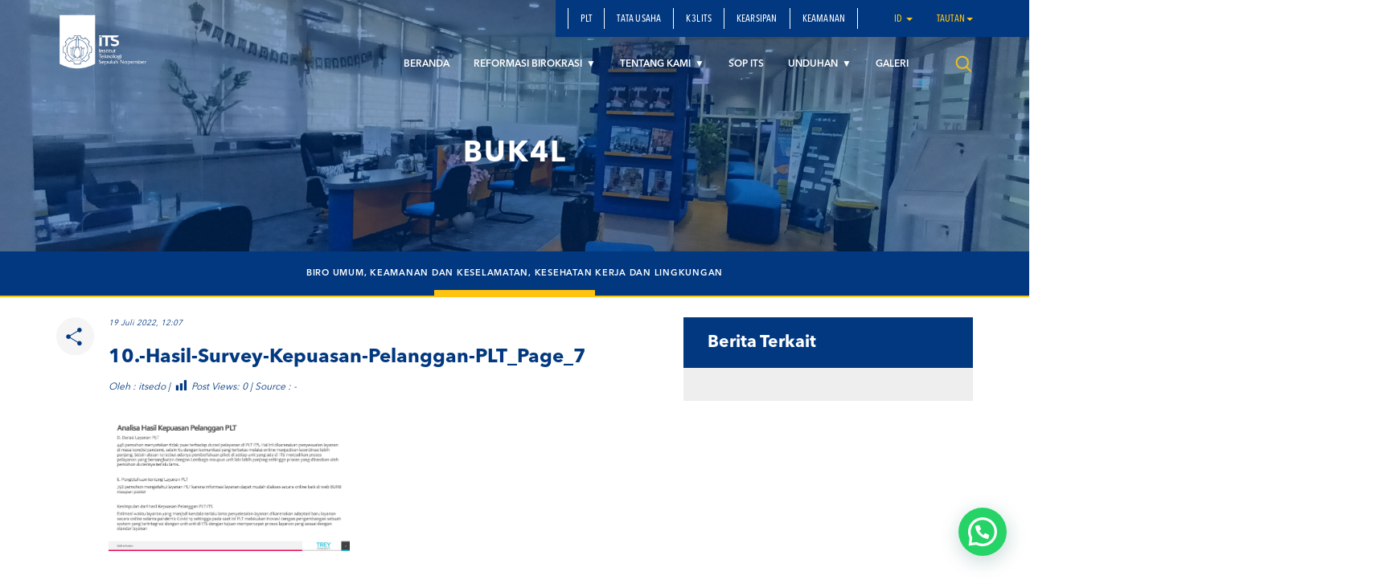

--- FILE ---
content_type: text/html; charset=UTF-8
request_url: https://www.its.ac.id/burb/id/2020/11/03/kepuasan-pelanggan/10-hasil-survey-kepuasan-pelanggan-plt_page_7/
body_size: 14937
content:
<!DOCTYPE html>
<html lang="en">
<head>
    <meta charset="utf-8">
    <meta http-equiv="X-UA-Compatible" content="IE=edge">
    <meta name="viewport" content="width=device-width, initial-scale=1">
    <title>10.-Hasil-Survey-Kepuasan-Pelanggan-PLT_Page_7 - Biro Umum Keamanan dan Kesehatan, Keselamatan kerja dan Lingkungan</title>
    <meta property="og:image" content="https://www.its.ac.id/burb/wp-content/uploads/sites/106/2022/07/10.-Hasil-Survey-Kepuasan-Pelanggan-PLT_Page_7.jpg" />
    <meta name="format-detection" content="telephone=no" />
    <link rel="shortcut icon" href="https://www.its.ac.id/burb/wp-content/themes/UnitITS/assets/img/favicon.png">
            <meta name='robots' content='index, follow, max-image-preview:large, max-snippet:-1, max-video-preview:-1' />
	<style>img:is([sizes="auto" i], [sizes^="auto," i]) { contain-intrinsic-size: 3000px 1500px }</style>
	    <script>
    window.chatbotConfig = {
        nonce: '542a47040c',
        ajaxUrl: 'https://www.its.ac.id/burb/wp-admin/admin-ajax.php'
    };
    // console.log('Nonce loaded early:', window.chatbotConfig.nonce);
    </script>
    
	<!-- This site is optimized with the Yoast SEO Premium plugin v26.2 (Yoast SEO v26.2) - https://yoast.com/wordpress/plugins/seo/ -->
	<link rel="canonical" href="https://www.its.ac.id/burb/wp-content/uploads/sites/106/2022/07/10.-Hasil-Survey-Kepuasan-Pelanggan-PLT_Page_7.jpg" />
	<meta property="og:locale" content="id_ID" />
	<meta property="og:type" content="article" />
	<meta property="og:title" content="10.-Hasil-Survey-Kepuasan-Pelanggan-PLT_Page_7 - Biro Umum Keamanan dan Kesehatan, Keselamatan kerja dan Lingkungan" />
	<meta property="og:url" content="https://www.its.ac.id/burb/wp-content/uploads/sites/106/2022/07/10.-Hasil-Survey-Kepuasan-Pelanggan-PLT_Page_7.jpg" />
	<meta property="og:site_name" content="Biro Umum Keamanan dan Kesehatan, Keselamatan kerja dan Lingkungan" />
	<meta property="og:image" content="https://www.its.ac.id/burb/id/2020/11/03/kepuasan-pelanggan/10-hasil-survey-kepuasan-pelanggan-plt_page_7" />
	<meta property="og:image:width" content="2667" />
	<meta property="og:image:height" content="1500" />
	<meta property="og:image:type" content="image/jpeg" />
	<meta name="twitter:card" content="summary_large_image" />
	<script type="application/ld+json" class="yoast-schema-graph">{"@context":"https://schema.org","@graph":[{"@type":"WebPage","@id":"https://www.its.ac.id/burb/wp-content/uploads/sites/106/2022/07/10.-Hasil-Survey-Kepuasan-Pelanggan-PLT_Page_7.jpg","url":"https://www.its.ac.id/burb/wp-content/uploads/sites/106/2022/07/10.-Hasil-Survey-Kepuasan-Pelanggan-PLT_Page_7.jpg","name":"10.-Hasil-Survey-Kepuasan-Pelanggan-PLT_Page_7 - Biro Umum Keamanan dan Kesehatan, Keselamatan kerja dan Lingkungan","isPartOf":{"@id":"https://www.its.ac.id/burb/id/beranda/#website"},"primaryImageOfPage":{"@id":"https://www.its.ac.id/burb/wp-content/uploads/sites/106/2022/07/10.-Hasil-Survey-Kepuasan-Pelanggan-PLT_Page_7.jpg#primaryimage"},"image":{"@id":"https://www.its.ac.id/burb/wp-content/uploads/sites/106/2022/07/10.-Hasil-Survey-Kepuasan-Pelanggan-PLT_Page_7.jpg#primaryimage"},"thumbnailUrl":"https://www.its.ac.id/burb/wp-content/uploads/sites/106/2022/07/10.-Hasil-Survey-Kepuasan-Pelanggan-PLT_Page_7.jpg","datePublished":"2022-07-19T05:50:29+00:00","breadcrumb":{"@id":"https://www.its.ac.id/burb/wp-content/uploads/sites/106/2022/07/10.-Hasil-Survey-Kepuasan-Pelanggan-PLT_Page_7.jpg#breadcrumb"},"inLanguage":"id","potentialAction":[{"@type":"ReadAction","target":["https://www.its.ac.id/burb/wp-content/uploads/sites/106/2022/07/10.-Hasil-Survey-Kepuasan-Pelanggan-PLT_Page_7.jpg"]}]},{"@type":"ImageObject","inLanguage":"id","@id":"https://www.its.ac.id/burb/wp-content/uploads/sites/106/2022/07/10.-Hasil-Survey-Kepuasan-Pelanggan-PLT_Page_7.jpg#primaryimage","url":"https://www.its.ac.id/burb/wp-content/uploads/sites/106/2022/07/10.-Hasil-Survey-Kepuasan-Pelanggan-PLT_Page_7.jpg","contentUrl":"https://www.its.ac.id/burb/wp-content/uploads/sites/106/2022/07/10.-Hasil-Survey-Kepuasan-Pelanggan-PLT_Page_7.jpg"},{"@type":"BreadcrumbList","@id":"https://www.its.ac.id/burb/wp-content/uploads/sites/106/2022/07/10.-Hasil-Survey-Kepuasan-Pelanggan-PLT_Page_7.jpg#breadcrumb","itemListElement":[{"@type":"ListItem","position":1,"name":"Home","item":"https://www.its.ac.id/burb/id/beranda/"},{"@type":"ListItem","position":2,"name":"KEPUASAN PELANGGAN","item":"https://www.its.ac.id/burb/id/2020/11/03/kepuasan-pelanggan/"},{"@type":"ListItem","position":3,"name":"10.-Hasil-Survey-Kepuasan-Pelanggan-PLT_Page_7"}]},{"@type":"WebSite","@id":"https://www.its.ac.id/burb/id/beranda/#website","url":"https://www.its.ac.id/burb/id/beranda/","name":"Biro Umum dan Reformasi Birokrasi","description":"Mendukung Gerakan Zona Integritas Bebas dari Korupsi","publisher":{"@id":"https://www.its.ac.id/burb/id/beranda/#organization"},"alternateName":"BUREAU OF GENERAL AFFAIRS AND BUREAUCRATIC REFORM","potentialAction":[{"@type":"SearchAction","target":{"@type":"EntryPoint","urlTemplate":"https://www.its.ac.id/burb/id/beranda/?s={search_term_string}"},"query-input":{"@type":"PropertyValueSpecification","valueRequired":true,"valueName":"search_term_string"}}],"inLanguage":"id"},{"@type":"Organization","@id":"https://www.its.ac.id/burb/id/beranda/#organization","name":"Biro Umum dan Reformasi Birokrasi","alternateName":"BUREAU OF GENERAL AFFAIRS AND BUREAUCRATIC REFORM","url":"https://www.its.ac.id/burb/id/beranda/","logo":{"@type":"ImageObject","inLanguage":"id","@id":"https://www.its.ac.id/burb/id/beranda/#/schema/logo/image/","url":"https://www.its.ac.id/burb/wp-content/uploads/sites/106/2024/11/lambang-its-color-std.png","contentUrl":"https://www.its.ac.id/burb/wp-content/uploads/sites/106/2024/11/lambang-its-color-std.png","width":1313,"height":1313,"caption":"Biro Umum dan Reformasi Birokrasi"},"image":{"@id":"https://www.its.ac.id/burb/id/beranda/#/schema/logo/image/"},"sameAs":["https://www.instagram.com/arsipits/"],"description":"Biro Umum dan Reformasi Birokrasi (BURB) ITS : Pendorong Efisiensi dan Kualitas Layanan Biro Umum dan Reformasi Birokrasi (BURB) ITS adalah unit kerja di lingkungan Institut Teknologi Sepuluh Nopember (ITS) yang memiliki peran krusial dalam mewujudkan tata kelola yang baik dan efisien. BURB bertanggung jawab atas berbagai aspek penting, mulai dari pengelolaan administrasi hingga peningkatan kualitas pelayanan publik dan pengelolaan arsip yang terpusat.","email":"burb@its.ac.id","telephone":"(031) 5994251 (FAX)","legalName":"Biro Umum dan Reformasi Birokrasi","foundingDate":"1957-11-10","numberOfEmployees":{"@type":"QuantitativeValue","minValue":"1001","maxValue":"5000"}}]}</script>
	<!-- / Yoast SEO Premium plugin. -->


<link rel="alternate" type="application/rss+xml" title="Biro Umum Keamanan dan Kesehatan, Keselamatan kerja dan Lingkungan &raquo; Feed" href="https://www.its.ac.id/burb/id/feed/" />
<link rel="alternate" type="application/rss+xml" title="Biro Umum Keamanan dan Kesehatan, Keselamatan kerja dan Lingkungan &raquo; Umpan Komentar" href="https://www.its.ac.id/burb/id/comments/feed/" />
<link rel="alternate" type="application/rss+xml" title="Biro Umum Keamanan dan Kesehatan, Keselamatan kerja dan Lingkungan &raquo; 10.-Hasil-Survey-Kepuasan-Pelanggan-PLT_Page_7 Umpan Komentar" href="https://www.its.ac.id/burb/id/2020/11/03/kepuasan-pelanggan/10-hasil-survey-kepuasan-pelanggan-plt_page_7/feed/" />
<link rel='stylesheet' id='dashicons-css' href='https://www.its.ac.id/burb/wp-includes/css/dashicons.min.css?ver=6.7.2' type='text/css' media='all' />
<link rel='stylesheet' id='post-views-counter-frontend-css' href='https://www.its.ac.id/burb/wp-content/plugins/post-views-counter/css/frontend.min.css?ver=1.5.6' type='text/css' media='all' />
<link rel='stylesheet' id='chatbot-bundle-css' href='https://www.its.ac.id/burb/wp-content/plugins/its-chatbot/assets/index-CJxHy5un.css?ver=1.0.0' type='text/css' media='all' />
<link rel='stylesheet' id='wp-block-library-css' href='https://www.its.ac.id/burb/wp-includes/css/dist/block-library/style.min.css?ver=6.7.2' type='text/css' media='all' />
<style id='pdfemb-pdf-embedder-viewer-style-inline-css' type='text/css'>
.wp-block-pdfemb-pdf-embedder-viewer{max-width:none}

</style>
<style id='joinchat-button-style-inline-css' type='text/css'>
.wp-block-joinchat-button{border:none!important;text-align:center}.wp-block-joinchat-button figure{display:table;margin:0 auto;padding:0}.wp-block-joinchat-button figcaption{font:normal normal 400 .6em/2em var(--wp--preset--font-family--system-font,sans-serif);margin:0;padding:0}.wp-block-joinchat-button .joinchat-button__qr{background-color:#fff;border:6px solid #25d366;border-radius:30px;box-sizing:content-box;display:block;height:200px;margin:auto;overflow:hidden;padding:10px;width:200px}.wp-block-joinchat-button .joinchat-button__qr canvas,.wp-block-joinchat-button .joinchat-button__qr img{display:block;margin:auto}.wp-block-joinchat-button .joinchat-button__link{align-items:center;background-color:#25d366;border:6px solid #25d366;border-radius:30px;display:inline-flex;flex-flow:row nowrap;justify-content:center;line-height:1.25em;margin:0 auto;text-decoration:none}.wp-block-joinchat-button .joinchat-button__link:before{background:transparent var(--joinchat-ico) no-repeat center;background-size:100%;content:"";display:block;height:1.5em;margin:-.75em .75em -.75em 0;width:1.5em}.wp-block-joinchat-button figure+.joinchat-button__link{margin-top:10px}@media (orientation:landscape)and (min-height:481px),(orientation:portrait)and (min-width:481px){.wp-block-joinchat-button.joinchat-button--qr-only figure+.joinchat-button__link{display:none}}@media (max-width:480px),(orientation:landscape)and (max-height:480px){.wp-block-joinchat-button figure{display:none}}

</style>
<style id='classic-theme-styles-inline-css' type='text/css'>
/*! This file is auto-generated */
.wp-block-button__link{color:#fff;background-color:#32373c;border-radius:9999px;box-shadow:none;text-decoration:none;padding:calc(.667em + 2px) calc(1.333em + 2px);font-size:1.125em}.wp-block-file__button{background:#32373c;color:#fff;text-decoration:none}
</style>
<style id='global-styles-inline-css' type='text/css'>
:root{--wp--preset--aspect-ratio--square: 1;--wp--preset--aspect-ratio--4-3: 4/3;--wp--preset--aspect-ratio--3-4: 3/4;--wp--preset--aspect-ratio--3-2: 3/2;--wp--preset--aspect-ratio--2-3: 2/3;--wp--preset--aspect-ratio--16-9: 16/9;--wp--preset--aspect-ratio--9-16: 9/16;--wp--preset--color--black: #000000;--wp--preset--color--cyan-bluish-gray: #abb8c3;--wp--preset--color--white: #ffffff;--wp--preset--color--pale-pink: #f78da7;--wp--preset--color--vivid-red: #cf2e2e;--wp--preset--color--luminous-vivid-orange: #ff6900;--wp--preset--color--luminous-vivid-amber: #fcb900;--wp--preset--color--light-green-cyan: #7bdcb5;--wp--preset--color--vivid-green-cyan: #00d084;--wp--preset--color--pale-cyan-blue: #8ed1fc;--wp--preset--color--vivid-cyan-blue: #0693e3;--wp--preset--color--vivid-purple: #9b51e0;--wp--preset--gradient--vivid-cyan-blue-to-vivid-purple: linear-gradient(135deg,rgba(6,147,227,1) 0%,rgb(155,81,224) 100%);--wp--preset--gradient--light-green-cyan-to-vivid-green-cyan: linear-gradient(135deg,rgb(122,220,180) 0%,rgb(0,208,130) 100%);--wp--preset--gradient--luminous-vivid-amber-to-luminous-vivid-orange: linear-gradient(135deg,rgba(252,185,0,1) 0%,rgba(255,105,0,1) 100%);--wp--preset--gradient--luminous-vivid-orange-to-vivid-red: linear-gradient(135deg,rgba(255,105,0,1) 0%,rgb(207,46,46) 100%);--wp--preset--gradient--very-light-gray-to-cyan-bluish-gray: linear-gradient(135deg,rgb(238,238,238) 0%,rgb(169,184,195) 100%);--wp--preset--gradient--cool-to-warm-spectrum: linear-gradient(135deg,rgb(74,234,220) 0%,rgb(151,120,209) 20%,rgb(207,42,186) 40%,rgb(238,44,130) 60%,rgb(251,105,98) 80%,rgb(254,248,76) 100%);--wp--preset--gradient--blush-light-purple: linear-gradient(135deg,rgb(255,206,236) 0%,rgb(152,150,240) 100%);--wp--preset--gradient--blush-bordeaux: linear-gradient(135deg,rgb(254,205,165) 0%,rgb(254,45,45) 50%,rgb(107,0,62) 100%);--wp--preset--gradient--luminous-dusk: linear-gradient(135deg,rgb(255,203,112) 0%,rgb(199,81,192) 50%,rgb(65,88,208) 100%);--wp--preset--gradient--pale-ocean: linear-gradient(135deg,rgb(255,245,203) 0%,rgb(182,227,212) 50%,rgb(51,167,181) 100%);--wp--preset--gradient--electric-grass: linear-gradient(135deg,rgb(202,248,128) 0%,rgb(113,206,126) 100%);--wp--preset--gradient--midnight: linear-gradient(135deg,rgb(2,3,129) 0%,rgb(40,116,252) 100%);--wp--preset--font-size--small: 13px;--wp--preset--font-size--medium: 20px;--wp--preset--font-size--large: 36px;--wp--preset--font-size--x-large: 42px;--wp--preset--spacing--20: 0.44rem;--wp--preset--spacing--30: 0.67rem;--wp--preset--spacing--40: 1rem;--wp--preset--spacing--50: 1.5rem;--wp--preset--spacing--60: 2.25rem;--wp--preset--spacing--70: 3.38rem;--wp--preset--spacing--80: 5.06rem;--wp--preset--shadow--natural: 6px 6px 9px rgba(0, 0, 0, 0.2);--wp--preset--shadow--deep: 12px 12px 50px rgba(0, 0, 0, 0.4);--wp--preset--shadow--sharp: 6px 6px 0px rgba(0, 0, 0, 0.2);--wp--preset--shadow--outlined: 6px 6px 0px -3px rgba(255, 255, 255, 1), 6px 6px rgba(0, 0, 0, 1);--wp--preset--shadow--crisp: 6px 6px 0px rgba(0, 0, 0, 1);}:where(.is-layout-flex){gap: 0.5em;}:where(.is-layout-grid){gap: 0.5em;}body .is-layout-flex{display: flex;}.is-layout-flex{flex-wrap: wrap;align-items: center;}.is-layout-flex > :is(*, div){margin: 0;}body .is-layout-grid{display: grid;}.is-layout-grid > :is(*, div){margin: 0;}:where(.wp-block-columns.is-layout-flex){gap: 2em;}:where(.wp-block-columns.is-layout-grid){gap: 2em;}:where(.wp-block-post-template.is-layout-flex){gap: 1.25em;}:where(.wp-block-post-template.is-layout-grid){gap: 1.25em;}.has-black-color{color: var(--wp--preset--color--black) !important;}.has-cyan-bluish-gray-color{color: var(--wp--preset--color--cyan-bluish-gray) !important;}.has-white-color{color: var(--wp--preset--color--white) !important;}.has-pale-pink-color{color: var(--wp--preset--color--pale-pink) !important;}.has-vivid-red-color{color: var(--wp--preset--color--vivid-red) !important;}.has-luminous-vivid-orange-color{color: var(--wp--preset--color--luminous-vivid-orange) !important;}.has-luminous-vivid-amber-color{color: var(--wp--preset--color--luminous-vivid-amber) !important;}.has-light-green-cyan-color{color: var(--wp--preset--color--light-green-cyan) !important;}.has-vivid-green-cyan-color{color: var(--wp--preset--color--vivid-green-cyan) !important;}.has-pale-cyan-blue-color{color: var(--wp--preset--color--pale-cyan-blue) !important;}.has-vivid-cyan-blue-color{color: var(--wp--preset--color--vivid-cyan-blue) !important;}.has-vivid-purple-color{color: var(--wp--preset--color--vivid-purple) !important;}.has-black-background-color{background-color: var(--wp--preset--color--black) !important;}.has-cyan-bluish-gray-background-color{background-color: var(--wp--preset--color--cyan-bluish-gray) !important;}.has-white-background-color{background-color: var(--wp--preset--color--white) !important;}.has-pale-pink-background-color{background-color: var(--wp--preset--color--pale-pink) !important;}.has-vivid-red-background-color{background-color: var(--wp--preset--color--vivid-red) !important;}.has-luminous-vivid-orange-background-color{background-color: var(--wp--preset--color--luminous-vivid-orange) !important;}.has-luminous-vivid-amber-background-color{background-color: var(--wp--preset--color--luminous-vivid-amber) !important;}.has-light-green-cyan-background-color{background-color: var(--wp--preset--color--light-green-cyan) !important;}.has-vivid-green-cyan-background-color{background-color: var(--wp--preset--color--vivid-green-cyan) !important;}.has-pale-cyan-blue-background-color{background-color: var(--wp--preset--color--pale-cyan-blue) !important;}.has-vivid-cyan-blue-background-color{background-color: var(--wp--preset--color--vivid-cyan-blue) !important;}.has-vivid-purple-background-color{background-color: var(--wp--preset--color--vivid-purple) !important;}.has-black-border-color{border-color: var(--wp--preset--color--black) !important;}.has-cyan-bluish-gray-border-color{border-color: var(--wp--preset--color--cyan-bluish-gray) !important;}.has-white-border-color{border-color: var(--wp--preset--color--white) !important;}.has-pale-pink-border-color{border-color: var(--wp--preset--color--pale-pink) !important;}.has-vivid-red-border-color{border-color: var(--wp--preset--color--vivid-red) !important;}.has-luminous-vivid-orange-border-color{border-color: var(--wp--preset--color--luminous-vivid-orange) !important;}.has-luminous-vivid-amber-border-color{border-color: var(--wp--preset--color--luminous-vivid-amber) !important;}.has-light-green-cyan-border-color{border-color: var(--wp--preset--color--light-green-cyan) !important;}.has-vivid-green-cyan-border-color{border-color: var(--wp--preset--color--vivid-green-cyan) !important;}.has-pale-cyan-blue-border-color{border-color: var(--wp--preset--color--pale-cyan-blue) !important;}.has-vivid-cyan-blue-border-color{border-color: var(--wp--preset--color--vivid-cyan-blue) !important;}.has-vivid-purple-border-color{border-color: var(--wp--preset--color--vivid-purple) !important;}.has-vivid-cyan-blue-to-vivid-purple-gradient-background{background: var(--wp--preset--gradient--vivid-cyan-blue-to-vivid-purple) !important;}.has-light-green-cyan-to-vivid-green-cyan-gradient-background{background: var(--wp--preset--gradient--light-green-cyan-to-vivid-green-cyan) !important;}.has-luminous-vivid-amber-to-luminous-vivid-orange-gradient-background{background: var(--wp--preset--gradient--luminous-vivid-amber-to-luminous-vivid-orange) !important;}.has-luminous-vivid-orange-to-vivid-red-gradient-background{background: var(--wp--preset--gradient--luminous-vivid-orange-to-vivid-red) !important;}.has-very-light-gray-to-cyan-bluish-gray-gradient-background{background: var(--wp--preset--gradient--very-light-gray-to-cyan-bluish-gray) !important;}.has-cool-to-warm-spectrum-gradient-background{background: var(--wp--preset--gradient--cool-to-warm-spectrum) !important;}.has-blush-light-purple-gradient-background{background: var(--wp--preset--gradient--blush-light-purple) !important;}.has-blush-bordeaux-gradient-background{background: var(--wp--preset--gradient--blush-bordeaux) !important;}.has-luminous-dusk-gradient-background{background: var(--wp--preset--gradient--luminous-dusk) !important;}.has-pale-ocean-gradient-background{background: var(--wp--preset--gradient--pale-ocean) !important;}.has-electric-grass-gradient-background{background: var(--wp--preset--gradient--electric-grass) !important;}.has-midnight-gradient-background{background: var(--wp--preset--gradient--midnight) !important;}.has-small-font-size{font-size: var(--wp--preset--font-size--small) !important;}.has-medium-font-size{font-size: var(--wp--preset--font-size--medium) !important;}.has-large-font-size{font-size: var(--wp--preset--font-size--large) !important;}.has-x-large-font-size{font-size: var(--wp--preset--font-size--x-large) !important;}
:where(.wp-block-post-template.is-layout-flex){gap: 1.25em;}:where(.wp-block-post-template.is-layout-grid){gap: 1.25em;}
:where(.wp-block-columns.is-layout-flex){gap: 2em;}:where(.wp-block-columns.is-layout-grid){gap: 2em;}
:root :where(.wp-block-pullquote){font-size: 1.5em;line-height: 1.6;}
</style>
<link rel='stylesheet' id='contact-form-7-css' href='https://www.its.ac.id/burb/wp-content/plugins/contact-form-7/includes/css/styles.css?ver=6.1.2' type='text/css' media='all' />
<link rel='stylesheet' id='bootstrap-css' href='https://www.its.ac.id/burb/wp-content/themes/UnitITS/assets/css/bootstrap.min.css?ver=all' type='text/css' media='all' />
<link rel='stylesheet' id='owl-carousel-css' href='https://www.its.ac.id/burb/wp-content/themes/UnitITS/assets/css/owl.carousel.css?ver=1.0.0' type='text/css' media='all' />
<link rel='stylesheet' id='owl-theme-css' href='https://www.its.ac.id/burb/wp-content/themes/UnitITS/assets/css/owl.theme.css?ver=1.0.0' type='text/css' media='all' />
<link rel='stylesheet' id='global-style-css' href='https://www.its.ac.id/burb/wp-content/themes/UnitITS/assets/css/style-global.css?ver=1.0.0' type='text/css' media='all' />
<link rel='stylesheet' id='vc-custom-style-css' href='https://www.its.ac.id/burb/wp-content/themes/UnitITS/assets/css/vc-custom-components.css?ver=1.0.0' type='text/css' media='all' />
<link rel='stylesheet' id='news-style-css' href='https://www.its.ac.id/burb/wp-content/themes/UnitITS/assets/css/news.css?ver=1.0.0' type='text/css' media='all' />
<link rel='stylesheet' id='font-awesome-css' href='https://www.its.ac.id/burb/wp-content/plugins/js_composer/assets/lib/bower/font-awesome/css/font-awesome.min.css?ver=5.1.1' type='text/css' media='all' />
<link rel='stylesheet' id='fancybox-css' href='https://www.its.ac.id/burb/wp-content/themes/UnitITS/assets/css/jquery.fancybox.min.css?ver=3.1.20' type='text/css' media='all' />
<link rel='stylesheet' id='animate-css' href='https://www.its.ac.id/burb/wp-content/themes/UnitITS/assets/css/animate.min.css?ver=3.5.1' type='text/css' media='all' />
<link rel='stylesheet' id='its-css' href='https://www.its.ac.id/burb/wp-content/themes/UnitITS/assets/css/its.css?ver=1.0.0' type='text/css' media='all' />
<link rel='stylesheet' id='its-spacing-css' href='https://www.its.ac.id/burb/wp-content/themes/UnitITS/assets/css/its-spacing.css?ver=1.0.0' type='text/css' media='all' />
<link rel='stylesheet' id='its-text-css' href='https://www.its.ac.id/burb/wp-content/themes/UnitITS/assets/css/its-text.css?ver=1.0.0' type='text/css' media='all' />
<link rel='stylesheet' id='wp-pagenavi-css' href='https://www.its.ac.id/burb/wp-content/plugins/wp-pagenavi/pagenavi-css.css?ver=2.70' type='text/css' media='all' />
<link rel='stylesheet' id='joinchat-css' href='https://www.its.ac.id/burb/wp-content/plugins/creame-whatsapp-me/public/css/joinchat.min.css?ver=5.2.3' type='text/css' media='all' />
<link rel='stylesheet' id='tablepress-default-css' href='https://www.its.ac.id/burb/wp-content/plugins/tablepress/css/build/default.css?ver=3.1' type='text/css' media='all' />
<link rel='stylesheet' id='ms_global_search_css_style-css' href='https://www.its.ac.id/burb/wp-content/plugins/multisite-global-search/style.css?ver=6.7.2' type='text/css' media='all' />
<script type="text/javascript" src="https://www.its.ac.id/burb/wp-includes/js/jquery/jquery.min.js?ver=3.7.1" id="jquery-core-js"></script>
<script type="text/javascript" src="https://www.its.ac.id/burb/wp-includes/js/jquery/jquery-migrate.min.js?ver=3.4.1" id="jquery-migrate-js"></script>
<link rel="https://api.w.org/" href="https://www.its.ac.id/burb/wp-json/" /><link rel="alternate" title="JSON" type="application/json" href="https://www.its.ac.id/burb/wp-json/wp/v2/media/6623" /><link rel="EditURI" type="application/rsd+xml" title="RSD" href="https://www.its.ac.id/burb/xmlrpc.php?rsd" />
<link rel='shortlink' href='https://www.its.ac.id/burb/?p=6623' />
<link rel="alternate" title="oEmbed (JSON)" type="application/json+oembed" href="https://www.its.ac.id/burb/wp-json/oembed/1.0/embed?url=https%3A%2F%2Fwww.its.ac.id%2Fburb%2Fid%2F2020%2F11%2F03%2Fkepuasan-pelanggan%2F10-hasil-survey-kepuasan-pelanggan-plt_page_7%2F" />
<link rel="alternate" title="oEmbed (XML)" type="text/xml+oembed" href="https://www.its.ac.id/burb/wp-json/oembed/1.0/embed?url=https%3A%2F%2Fwww.its.ac.id%2Fburb%2Fid%2F2020%2F11%2F03%2Fkepuasan-pelanggan%2F10-hasil-survey-kepuasan-pelanggan-plt_page_7%2F&#038;format=xml" />
<!-- HFCM by 99 Robots - Snippet # 1: Google Analytic -->
<!-- Google tag (gtag.js) -->
<script async src="https://www.googletagmanager.com/gtag/js?id=G-Q5WE5GKL6N"></script>
<script>
  window.dataLayer = window.dataLayer || [];
  function gtag(){dataLayer.push(arguments);}
  gtag('js', new Date());

  gtag('config', 'G-Q5WE5GKL6N');
</script>
<!-- /end HFCM by 99 Robots -->
<meta http-equiv="X-Content-Type-Options" content="nosniff">
<!-- Analytics by WP Statistics - https://wp-statistics.com -->
<meta name="generator" content="Powered by Visual Composer - drag and drop page builder for WordPress."/>
<!--[if lte IE 9]><link rel="stylesheet" type="text/css" href="https://www.its.ac.id/burb/wp-content/plugins/js_composer/assets/css/vc_lte_ie9.min.css" media="screen"><![endif]--><noscript><style>.lazyload[data-src]{display:none !important;}</style></noscript><style>.lazyload{background-image:none !important;}.lazyload:before{background-image:none !important;}</style><noscript><style> .wpb_animate_when_almost_visible { opacity: 1; }</style></noscript>    </head>
<body class="attachment attachment-template-default single single-attachment postid-6623 attachmentid-6623 attachment-jpeg wpb-js-composer js-comp-ver-5.1.1 vc_responsive">
<div class="section-menu">
    <nav class="navbar navbar-default">
        <div class="container container-header">
            <div class="navbar-header">
                <button type="button" class="navbar-toggle collapsed" data-toggle="collapse" data-target="#bs-example-navbar-collapse-1" aria-expanded="false">
                    <span class="sr-only">Toggle navigation</span>
                    <span class="icon-bar"></span>
                    <span class="icon-bar"></span>
                    <span class="icon-bar"></span>
                </button>
                <a class="navbar-brand" href="https://www.its.ac.id/burb/">
                    <img src="[data-uri]" class="logo lazyload" data-src="https://www.its.ac.id/burb/wp-content/themes/UnitITS/assets/img/logo.png" decoding="async" data-eio-rwidth="1400" data-eio-rheight="902"><noscript><img src="https://www.its.ac.id/burb/wp-content/themes/UnitITS/assets/img/logo.png" class="logo" data-eio="l"></noscript>
                </a>
            </div>

            <div class="collapse navbar-collapse" id="bs-example-navbar-collapse-1">
                <div class="clearfix">
                    <ul id="menu-secondary-main-menu-id" class="nav navbar-nav secondary-top-menu"><li id="menu-item-4374" class="menu-item menu-item-type-post_type menu-item-object-page menu-item-4374"><a href="https://www.its.ac.id/burb/id/layanan-plt/">PLT</a></li>
<li id="menu-item-4563" class="menu-item menu-item-type-post_type menu-item-object-page menu-item-4563"><a href="https://www.its.ac.id/burb/id/layanan-tata-usaha/">TATA USAHA</a></li>
<li id="menu-item-4497" class="menu-item menu-item-type-post_type menu-item-object-page menu-item-4497"><a href="https://www.its.ac.id/burb/id/layanan-k3l/">K3L ITS</a></li>
<li id="menu-item-4423" class="menu-item menu-item-type-post_type menu-item-object-page menu-item-4423"><a href="https://www.its.ac.id/burb/id/layanan-kearsipan/">KEARSIPAN</a></li>
<li id="menu-item-8236" class="menu-item menu-item-type-post_type menu-item-object-page menu-item-8236"><a href="https://www.its.ac.id/burb/id/layanan-keamanan/">KEAMANAN</a></li>
<li class="dropdown dropdown-language-main ">
                        <a href="#" class="dropdown-toggle" data-toggle="dropdown" role="button" aria-haspopup="true" aria-expanded="false">id <span class="caret"></span></a>
                        <ul class="dropdown-menu dropdown-language">
                            <li><a href="javascript:;">Bahasa Indonesia</a></li>
                        </ul>
                    </li>
                    <li class="dropdown dropdown-language-main tautan ">
                        <a href="#" class="dropdown-toggle" data-toggle="dropdown" role="button" aria-haspopup="true" aria-expanded="false">Tautan<span class="caret"></span></a>
                        <ul class="dropdown-menu dropdown-language">
                            <li>
                            	<a href="https://www.its.ac.id">ITS Portal</a>
							</li>
                            <li>
                            	<a href="https://my.its.ac.id" style="text-transform: none !important;">myITS</a>
							</li>
                        </ul>
                    </li></ul>                </div>
                <ul id="menu-main-menu-id" class="nav navbar-nav main-menu pull-right"><li id="menu-item-4350" class="menu-item menu-item-type-post_type menu-item-object-page menu-item-home menu-item-4350"><a title="Beranda" href="https://www.its.ac.id/burb/id/beranda/">Beranda</a></li>
<li id="menu-item-5407" class="menu-item menu-item-type-post_type menu-item-object-page menu-item-has-children menu-item-5407 dropdown mega-dropdown"><a title="Reformasi Birokrasi" href="https://www.its.ac.id/burb/id/reformasi-birokrasi/" data-toggle="dropdown" class="dropdown-toggle disabled" aria-haspopup="true">Reformasi Birokrasi </a> <div class="submenu-plus visible-xs"><i class="fa fa-plus" aria-hidden="true"></i></div>
<ul role="menu" class=" dropdown-menu mega-dropdown-menu">
								<div class="container">

									<div class="row">

										<div class="container-sub-mega-menu">

											<div class="menu-mega">
	<li id="menu-item-5408" class="menu-item menu-item-type-post_type menu-item-object-page menu-item-5408"><a title="Reformasi Birokrasi" href="https://www.its.ac.id/burb/id/reformasi-birokrasi/">Reformasi Birokrasi</a></li>
	<li id="menu-item-5399" class="menu-item menu-item-type-post_type menu-item-object-page menu-item-5399"><a title="Pembangunan Zona Integritas" href="https://www.its.ac.id/burb/id/pembangunan-zona-integritas/">Pembangunan Zona Integritas</a></li>
</ul>
</li>
<li id="menu-item-2108" class="menu-item menu-item-type-post_type menu-item-object-page menu-item-has-children menu-item-2108 dropdown mega-dropdown"><a title="Tentang Kami" href="https://www.its.ac.id/burb/id/tentang-kami/" data-toggle="dropdown" class="dropdown-toggle disabled" aria-haspopup="true">Tentang Kami </a> <div class="submenu-plus visible-xs"><i class="fa fa-plus" aria-hidden="true"></i></div>
<ul role="menu" class=" dropdown-menu mega-dropdown-menu">
								<div class="container">

									<div class="row">

										<div class="container-sub-mega-menu">

											<div class="menu-mega">
	<li id="menu-item-2111" class="menu-item menu-item-type-post_type menu-item-object-page menu-item-2111"><a title="Profil" href="https://www.its.ac.id/burb/id/tentang-kami/profil/">Profil</a></li>
	<li id="menu-item-2110" class="menu-item menu-item-type-post_type menu-item-object-page menu-item-2110"><a title="Struktur Organisasi" href="https://www.its.ac.id/burb/id/tentang-kami/struktur-organisasi/">Struktur Organisasi</a></li>
	<li id="menu-item-4524" class="menu-item menu-item-type-post_type menu-item-object-page menu-item-4524"><a title="Data Pegawai" href="https://www.its.ac.id/burb/id/data-pegawai/">Data Pegawai</a></li>
	<li id="menu-item-2109" class="menu-item menu-item-type-post_type menu-item-object-page menu-item-2109"><a title="Kontak Kami" href="https://www.its.ac.id/burb/id/tentang-kami/kontak-kami/">Kontak Kami</a></li>
</ul>
</li>
<li id="menu-item-4875" class="menu-item menu-item-type-post_type menu-item-object-page menu-item-4875"><a title="SOP ITS" href="https://www.its.ac.id/burb/id/sop-its/">SOP ITS</a></li>
<li id="menu-item-2075" class="menu-item menu-item-type-post_type menu-item-object-page menu-item-has-children menu-item-2075 dropdown mega-dropdown"><a title="Unduhan" href="https://www.its.ac.id/burb/id/unduhan/" data-toggle="dropdown" class="dropdown-toggle disabled" aria-haspopup="true">Unduhan </a> <div class="submenu-plus visible-xs"><i class="fa fa-plus" aria-hidden="true"></i></div>
<ul role="menu" class=" dropdown-menu mega-dropdown-menu">
								<div class="container">

									<div class="row">

										<div class="container-sub-mega-menu">

											<div class="menu-mega">
	<li id="menu-item-4689" class="menu-item menu-item-type-post_type menu-item-object-page menu-item-4689"><a title="Pengumuman" href="https://www.its.ac.id/burb/id/pengumuman/">Pengumuman</a></li>
	<li id="menu-item-4808" class="menu-item menu-item-type-post_type menu-item-object-page menu-item-4808"><a title="Panduan" href="https://www.its.ac.id/burb/id/panduan/">Panduan</a></li>
	<li id="menu-item-5465" class="menu-item menu-item-type-post_type menu-item-object-page menu-item-5465"><a title="Peraturan" href="https://www.its.ac.id/burb/id/peraturan/">Peraturan</a></li>
	<li id="menu-item-5677" class="menu-item menu-item-type-post_type menu-item-object-page menu-item-5677"><a title="Materi Sosialisasi RB dan ZI" href="https://www.its.ac.id/burb/id/materi-sosialisasi-rb-dan-zi/">Materi Sosialisasi RB dan ZI</a></li>
	<li id="menu-item-5773" class="menu-item menu-item-type-post_type menu-item-object-page menu-item-5773"><a title="Khazanah Arsip ITS" href="https://www.its.ac.id/burb/id/khazanah-arsip-its/">Khazanah Arsip ITS</a></li>
	<li id="menu-item-7632" class="menu-item menu-item-type-post_type menu-item-object-page menu-item-7632"><a title="Standar Pelayanan Publik" href="https://www.its.ac.id/burb/id/standar-pelayanan-publik/">Standar Pelayanan Publik</a></li>
</ul>
</li>
<li id="menu-item-4692" class="menu-item menu-item-type-post_type menu-item-object-page menu-item-4692"><a title="Galeri" href="https://www.its.ac.id/burb/id/galeri/">Galeri</a></li>
</ul>            </div>
                        <div class="seaching-container">
                <a href="javascript:;" class="show-searching">
                    <img src="[data-uri]" data-src="https://www.its.ac.id/burb/wp-content/themes/UnitITS/assets/img/icons/ic_search_yellow.png" decoding="async" class="lazyload" data-eio-rwidth="24" data-eio-rheight="24"><noscript><img src="https://www.its.ac.id/burb/wp-content/themes/UnitITS/assets/img/icons/ic_search_yellow.png" data-eio="l"></noscript>
                </a>
                <a href="javascript:;" class="hide-searching" style="display: none;">
                    <img src="[data-uri]" data-src="https://www.its.ac.id/burb/wp-content/themes/UnitITS/assets/img/icons/ic_close_yellow.png" decoding="async" class="lazyload" data-eio-rwidth="24" data-eio-rheight="24"><noscript><img src="https://www.its.ac.id/burb/wp-content/themes/UnitITS/assets/img/icons/ic_close_yellow.png" data-eio="l"></noscript>
                </a>
            </div>
                    </div>
    </nav>
</div>
<div class="sc_search" style="display: none;">
    <form action="https://www.its.ac.id/search-result/" id="search-form" method="get">
        <div id="custom-search-input">
            <div class="input-group">
                <input type="text" class="search-query form-control" name="mssearch" id="mssearch" placeholder="Masukkan kata kunci..."/>
                <input type="hidden" id="_" name="msp" value="1">
                <input type="hidden" id="ms-global-search_221273546" name="mswhere" value="all">
                <span class="input-group-btn">
                    <button class="btn btn-danger" type="submit">
                        <img src="[data-uri]" data-src="https://www.its.ac.id/burb/wp-content/themes/UnitITS/assets/img/icons/ic_search_blue.png" decoding="async" class="lazyload" data-eio-rwidth="24" data-eio-rheight="24"><noscript><img src="https://www.its.ac.id/burb/wp-content/themes/UnitITS/assets/img/icons/ic_search_blue.png" data-eio="l"></noscript>
                    </button>
                </span>
            </div>
        </div>
    </form>
</div>
<header class="header-img-bg-news" style="background:url('https://www.its.ac.id/burb/wp-content/uploads/sites/106/2023/06/20230615_153742.jpg'); background-size:cover; background-position: center;">
    <div class="container">
        <div class="row">
            <div class="col-sm-12 text-center">
                <div class="headtitle-news">
                    <h1>BUK4L</h1>
                </div>
            </div>
        </div>
    </div>
    <div class="date-container">
		BIRO UMUM, KEAMANAN DAN KESELAMATAN, KESEHATAN KERJA DAN LINGKUNGAN    </div>
</header><div class="container">
    <div class="row">
        <div class="col-md-8 col-sm-8 col-xs-12">
            <div class="section_single_news">
                <div class="row">
                    <div class="col-sm-1">
                        <div class="news-share share">
                            <a href="javscript:;">
                                <div class="rounded-cont">
                                    <img src="[data-uri]" data-src="https://www.its.ac.id/burb/wp-content/themes/UnitITS/assets/img/icons/ic_share_blue.png" decoding="async" class="lazyload" data-eio-rwidth="48" data-eio-rheight="48"><noscript><img src="https://www.its.ac.id/burb/wp-content/themes/UnitITS/assets/img/icons/ic_share_blue.png" data-eio="l"></noscript>
                                </div>
                                <div class="share-div share-div-single-news">
                                    <ul class="sosmed">
                                        <li>
                                            <a href="javascript:;" onclick="window.open('https://www.facebook.com/sharer.php?u=https://www.its.ac.id/burb/id/2020/11/03/kepuasan-pelanggan/10-hasil-survey-kepuasan-pelanggan-plt_page_7/', 'newwindow', 'width=500, height=500'); return false;">
                                                <img src="[data-uri]" data-src="https://www.its.ac.id/burb/wp-content/themes/UnitITS/assets/img/ic_share_facebook.png" decoding="async" class="lazyload" data-eio-rwidth="23" data-eio-rheight="24"><noscript><img src="https://www.its.ac.id/burb/wp-content/themes/UnitITS/assets/img/ic_share_facebook.png" data-eio="l"></noscript>
                                            </a>
                                        </li>
                                        <li>
                                            <a href="javascript:;" onclick="window.open('http://twitter.com/share?url=https://www.its.ac.id/burb/id/2020/11/03/kepuasan-pelanggan/10-hasil-survey-kepuasan-pelanggan-plt_page_7/&text=10.-Hasil-Survey-Kepuasan-Pelanggan-PLT_Page_7', 'newwindow', 'width=500, height=500'); return false;">
                                                <img src="[data-uri]" data-src="https://www.its.ac.id/burb/wp-content/themes/UnitITS/assets/img/ic_share_twitter.png" decoding="async" class="lazyload" data-eio-rwidth="24" data-eio-rheight="24"><noscript><img src="https://www.its.ac.id/burb/wp-content/themes/UnitITS/assets/img/ic_share_twitter.png" data-eio="l"></noscript>
                                            </a>
                                        </li>
                                        <li>
                                            <a href="http://line.me/R/msg/text/?https://www.its.ac.id/burb/id/2020/11/03/kepuasan-pelanggan/10-hasil-survey-kepuasan-pelanggan-plt_page_7/ - 10.-Hasil-Survey-Kepuasan-Pelanggan-PLT_Page_7">
                                                <img src="[data-uri]" data-src="https://www.its.ac.id/burb/wp-content/themes/UnitITS/assets/img/ic_share_line.png" decoding="async" class="lazyload" data-eio-rwidth="24" data-eio-rheight="24"><noscript><img src="https://www.its.ac.id/burb/wp-content/themes/UnitITS/assets/img/ic_share_line.png" data-eio="l"></noscript>
                                            </a>
                                        </li>
                                        <li>
                                            <a href="whatsapp://send?text=https://www.its.ac.id/burb/id/2020/11/03/kepuasan-pelanggan/10-hasil-survey-kepuasan-pelanggan-plt_page_7/ - 10.-Hasil-Survey-Kepuasan-Pelanggan-PLT_Page_7">
                                                <img src="[data-uri]" data-src="https://www.its.ac.id/burb/wp-content/themes/UnitITS/assets/img/ic_share_wa.png" decoding="async" class="lazyload" data-eio-rwidth="23" data-eio-rheight="24"><noscript><img src="https://www.its.ac.id/burb/wp-content/themes/UnitITS/assets/img/ic_share_wa.png" data-eio="l"></noscript>
                                            </a>
                                        </li>
                                        <li>
                                            <a href="javascript:;" onclick="window.open('https://plus.google.com/share?url=https://www.its.ac.id/burb/id/2020/11/03/kepuasan-pelanggan/10-hasil-survey-kepuasan-pelanggan-plt_page_7/', 'newwindow', 'width=500, height=500'); return false;">
                                                <img src="[data-uri]" data-src="https://www.its.ac.id/burb/wp-content/themes/UnitITS/assets/img/ic_share_g_plus.png" decoding="async" class="lazyload" data-eio-rwidth="23" data-eio-rheight="24"><noscript><img src="https://www.its.ac.id/burb/wp-content/themes/UnitITS/assets/img/ic_share_g_plus.png" data-eio="l"></noscript>
                                            </a>
                                        </li>
                                    </ul>
                                </div>
                            </a>
                        </div>
                    </div>
                    <div class="col-sm-11">
                        <div class="row">
                            <div class="col-sm-12">
                                <div class="date-news">
                                    19 Juli 2022, 12:07                                </div>
                                <div class="row">
                                    <div class="col-sm-12">
                                        <div class="title-news">
                                            <h1>
                                                10.-Hasil-Survey-Kepuasan-Pelanggan-PLT_Page_7                                            </h1>
                                        </div>
                                    </div>
                                </div>
                            </div>
                        </div>
                        <div class="row">
                            <div class="col-sm-12">
                                <div class="row">
                                    <div class="col-sm-12">
                                        <div class="newsby">
                                            Oleh : itsedo | <div class="post-views content-post post-6623 entry-meta load-static">
				<span class="post-views-icon dashicons dashicons-chart-bar"></span> <span class="post-views-label">Post Views:</span> <span class="post-views-count">0</span>
			</div> | Source : -                                        </div>
                                        <div class="content-news">
                                            <p class="attachment"><a href='https://www.its.ac.id/burb/wp-content/uploads/sites/106/2022/07/10.-Hasil-Survey-Kepuasan-Pelanggan-PLT_Page_7.jpg'><img fetchpriority="high" decoding="async" width="300" height="169" src="https://www.its.ac.id/burb/wp-content/uploads/sites/106/2022/07/10.-Hasil-Survey-Kepuasan-Pelanggan-PLT_Page_7.jpg" class="attachment-medium size-medium" alt="" /></a></p>
                                        </div>
                                        <div class="row">
                                            <div class="next-and-prev-container">
                                                <div class="col-xs-12">
                                                    <div class="news-category-news-container">
                                                                                                            </div>
                                                </div>
                                            </div>
<!--                                            <div class="disqus-container">-->
<!--                                                <div class="col-xs-12">-->
<!--                                                    <div id="disqus_thread"></div>-->
<!--                                                </div>-->
<!--                                            </div>-->
<!--                                            <script>-->
<!--                                            (function() { // DON'T EDIT BELOW THIS LINE-->
<!--                                                var d = document, s = d.createElement('script');-->
<!--                                                s.src = 'https://its-surabaya.disqus.com/embed.js';-->
<!--                                                s.setAttribute('data-timestamp', +new Date());-->
<!--                                                (d.head || d.body).appendChild(s);-->
<!--                                            })();-->
<!--                                            </script>-->
<!--                                            <noscript>Please enable JavaScript to view the <a href="https://disqus.com/?ref_noscript">comments powered by Disqus.</a></noscript>-->
                                        </div>
                                    </div>
                                </div>
                            </div>
                        </div>
                    </div>
                </div>
            </div>
        </div>
        <div class="col-md-4 col-sm-4 col-xs-12">
            <div>
                <div class="box-news" style="padding-bottom: 1px;">
                    <h3 class="titlehead">Berita Terkait</h3>
                    <ul>
                                            </ul>
                </div>
            </div>
        </div>
    </div>
</div>
<div class="its-breadcrumb">
	<div class="container">
		<div class="row">
			<div class="col-xs-12">
				<div id="crumbs" class="theme_breadcumb">BUK4L >  <a href="https://www.its.ac.id/burb/id/category/kegiatan/">Kegiatan</a>  >  <a class="no-link" href="https://www.its.ac.id/burb/id/2020/11/03/kepuasan-pelanggan/">KEPUASAN PELANGGAN</a>  >  <a class="no-link current" href="#">10.-Hasil-Survey-Kepuasan-Pelanggan-PLT_Page_7</a></div>			</div>
		</div>
	</div>
</div>
<div class="section_footer">
	<div class="footer-top">
	    <div class="container">
	    	<div class="row">
	    		<div class="col-sm-2 col-xs-5">
	    			<img src="[data-uri]" class="logo-in-footer lazyload" data-src="https://www.its.ac.id/burb/wp-content/themes/UnitITS/assets/img/logo.png" decoding="async" data-eio-rwidth="1400" data-eio-rheight="902"><noscript><img src="https://www.its.ac.id/burb/wp-content/themes/UnitITS/assets/img/logo.png" class="logo-in-footer" data-eio="l"></noscript>
	    		</div>
	    		<div class="col-sm-6">
	    			Biro Umum Keamanan dan Keselamatan Kesehatan Kerja dan Lingkungan ITS<br>
Kampus ITS Sukolilo, Surabaya, Jawa Timur 60117<br>
Email: burb@its.ac.id	    		</div>
	    		<div class="col-sm-3 col-xs-4 border-right-white-in-mobile">
						    		</div>
	    		<div class="col-sm-2 col-xs-4 border-right-white-in-mobile">
					<div class="footer-top-content border-left-white">
						<div class="title-footer padding-left-35 text-center">
                            Temukan Kami						</div>
						<ul class="sosmed">
																																																</ul>
					</div>
	    		</div>
								<div class="col-sm-2 col-xs-4">
					<div class="footer-top-content border-left-white">
						<div class="title-footer padding-left-35 text-center">
							Pengunjung						</div>
						<div class="perpustakaan-content">
							<ul>
								<li>Hari Ini: <b>47</b><br></li>
								<li>Total: <b>182,698</b></li>
							</ul>
						</div>
					</div>
				</div>
	    	</div>
	    </div>
    </div>
    <div class="footer-bottom">
	    <div class="container">
	    	<div class="row">
	    		<div class="col-xs-12 visible-xs">
	    			<div class="mobile-menu-footer">
		    			<div class="text">
                            Peta Situs		    			</div>
		    			<div class="icon-plus-footer-menu">
		    				<i class="fa fa-plus" aria-hidden="true"></i>
		    			</div>
		    		</div>
	    		</div>
	    		<div class="menu-footer-mobile">
	    			<div class="close-button-footer visible-xs">
	    				<img src="[data-uri]" data-src="https://www.its.ac.id/burb/wp-content/themes/UnitITS/assets/img/icons/ic_close_yellow.png" decoding="async" class="lazyload" data-eio-rwidth="24" data-eio-rheight="24"><noscript><img src="https://www.its.ac.id/burb/wp-content/themes/UnitITS/assets/img/icons/ic_close_yellow.png" data-eio="l"></noscript>
	    			</div>
		    		<div id="nav_menu-2" class="col-sm-3 col-xs-6 nav-menu-widget-footer widget_nav_menu"><div class="title-menu-footer-bottom">Peraturan</div><div class="menu-sidebar-peraturan-container"><ul id="menu-sidebar-peraturan" class="menu"><li id="menu-item-4178" class="menu-item menu-item-type-post_type menu-item-object-page menu-item-has-children menu-item-4178"><a href="https://www.its.ac.id/burb/id/peraturan/">Peraturan</a>
<ul class="sub-menu">
	<li id="menu-item-2218" class="menu-item menu-item-type-post_type menu-item-object-page menu-item-2218"><a href="https://www.its.ac.id/burb/id/peraturan/peraturan-rektor/">Peraturan Rektor</a></li>
	<li id="menu-item-4179" class="menu-item menu-item-type-post_type menu-item-object-page menu-item-4179"><a href="https://www.its.ac.id/burb/id/peraturan-menteri/">Peraturan Menteri</a></li>
	<li id="menu-item-4180" class="menu-item menu-item-type-post_type menu-item-object-page menu-item-4180"><a href="https://www.its.ac.id/burb/id/otk-plt/">OTK PLT</a></li>
</ul>
</li>
</ul></div></div><div id="nav_menu-3" class="col-sm-3 col-xs-6 nav-menu-widget-footer widget_nav_menu"><div class="title-menu-footer-bottom">Prosedur Layanan</div></div><div id="nav_menu-4" class="col-sm-3 col-xs-6 nav-menu-widget-footer widget_nav_menu"><div class="title-menu-footer-bottom">Tentang Kami</div><div class="menu-sidebar-tentang-kami-container"><ul id="menu-sidebar-tentang-kami" class="menu"><li id="menu-item-3608" class="menu-item menu-item-type-post_type menu-item-object-page menu-item-has-children menu-item-3608"><a href="https://www.its.ac.id/burb/id/tentang-kami/">Tentang Kami</a>
<ul class="sub-menu">
	<li id="menu-item-2227" class="menu-item menu-item-type-post_type menu-item-object-page menu-item-2227"><a href="https://www.its.ac.id/burb/id/tentang-kami/kontak-kami/">Kontak Kami</a></li>
	<li id="menu-item-2228" class="menu-item menu-item-type-post_type menu-item-object-page menu-item-2228"><a href="https://www.its.ac.id/burb/id/tentang-kami/struktur-organisasi/">Struktur Organisasi</a></li>
	<li id="menu-item-2229" class="menu-item menu-item-type-post_type menu-item-object-page menu-item-2229"><a href="https://www.its.ac.id/burb/id/tentang-kami/profil/">Profil</a></li>
	<li id="menu-item-4679" class="menu-item menu-item-type-post_type menu-item-object-page menu-item-4679"><a href="https://www.its.ac.id/burb/id/data-pegawai/">Data Pegawai</a></li>
</ul>
</li>
</ul></div></div>	    		</div>
	    	</div>
	    </div>
    </div>
    <div class="copyright">
    	<div class="container">
    		<div class="row">
    			<div class="col-sm-12">
    				Copyright © 2023 | BUK4L-ITS    			</div>
    		</div>
    	</div>
    </div>
</div>
<a href="#" class="scrollToTop">
	<div class="arrow-up"></div>
</a>
</body>
<script type="text/javascript" src="https://www.its.ac.id/burb/wp-content/themes/UnitITS/assets/js/jquery-2.2.4.min.js"></script>
<script type="text/javascript" src="https://www.its.ac.id/burb/wp-content/themes/UnitITS/assets/js/bootstrap.min.js"></script>
<script type="text/javascript">
	var currentTime = new Date()
	$('.the-year').html(currentTime.getFullYear())
</script>
<script type="text/javascript">
	$(document).ready(function() {
		var containerFoooterMenu = $(".menu-footer-mobile")
		$('.mobile-menu-footer').on('click', function() {
			containerFoooterMenu.fadeIn()
			$("body").css({
				"overflow-y": "hidden"
			})
		})

		$('.close-button-footer').on('click', function() {
			containerFoooterMenu.fadeOut()
			$("body").css({
				"overflow-y": "scroll"
			})
		})
	})
</script>
<script type="text/javascript">
	$(window).bind("load", function() {
		// console.log('Page has been loaded')
		$('.section_slider').css({
			'opacity' : '1',
			'height' : '100%'
		})
		$('.vc_section[data-vc-full-width], .vc_row[data-vc-full-width]').css({
			'opacity' : '1'
		})
	})
</script>
<script type="text/javascript">
	$(document).ready(function(){
		var sidebarclass = $('.custom-accordion li')
		var sidebarclassactive = $('.custom-accordion li.current_page_parent')
		if (sidebarclass.hasClass("current_page_parent")) {
			sidebarclassactive.find('.children').addClass('show')
			sidebarclassactive.find('.toggle').find('.fa-plus').removeClass('fa-plus').addClass('fa-minus')
		}
	})
</script>
<script type="text/javascript">
    $('ul.nav.main-menu li.dropdown').hover(function() {
    	$(this).find('a .caret i.fa-plus').removeClass('fa-plus').addClass('fa-minus')
        $(this).find('.dropdown-menu').stop(true, true).fadeIn(300);

        var a = parseInt($(this).find('.container').offset().left, 10)
        var b = parseInt($(this).find('.container').width(), 10) + a
		var c = parseInt($(this).offset().left, 10) - a
		var d = parseInt($(this).find('.container-sub-mega-menu').offset().left, 10)
		var e = parseInt($(this).find('.container-sub-mega-menu').width(), 10)

		if ((c + e) > b) {
			$(this).find('.container-sub-mega-menu').css({
				'right': 0,
				'float': 'right'
			})
		}
		else {
			$(this).find('.container-sub-mega-menu').css({
				'left': c
			})
		}

    }, function() {
        $(this).find('.dropdown-menu').stop(true, true).fadeOut(300);
        $(this).find('a .caret i.fa-minus').removeClass('fa-minus').addClass('fa-plus')
    });
</script>
<script type="text/javascript">
    $(document).ready(function () {
        $('.dropdown-toggle').dropdown();
        $("[data-fancybox]").fancybox();
        $('.owl-majalah-carousel').owlCarousel({
            loop:true,
            margin:0,
            dots: false,
            navText : ["<i class='fa fa-chevron-left'></i>","<i class='fa fa-chevron-right'></i>"],
            nav:true,
            responsive : {
		    // breakpoint from 0 up
		    0 : {
		        items: 1
		    },
		    // breakpoint from 480 up
		    480 : {
		        items: 2
		    },
		    // breakpoint from 768 up
		    768 : {
		        items: 4
		    }
		}
        });
		$('.box-carousel').owlCarousel({
			loop:true,
			margin:0,
			nav:false,
			items:1,
			autoplay: true,
		});
    });
</script>
<script type="text/javascript">
	$('.container-arrow-slider').click(function () {
        $("html, body").animate({ 
        	scrollTop: $('.section_slider').height()
        },1000);
    });
</script>
<script type="text/javascript">
	var $item = $('.carousel .item'); 
	var $wHeight = $(window).height();
	$item.eq(0).addClass('active');
	$item.height($wHeight); 
	$item.addClass('full-screen');

	$(window).on('resize', function (){
		$wHeight = $(window).height();
		$item.height($wHeight);
	});
</script>
<script type="text/javascript">
	$(document).ready(function(){
      var percent = 0,
      	  crsl = $('#carousel-example-generic');
      	crsl.carousel({
		    interval: false,
		    pause: false
		}).on('slid.bs.carousel', function () {
			toggleCaption();
		})

		$('.carousel-indicators li').on('click', function() {
			$(this).find('.transition-timer-carousel-progress-bar').closest('li').nextAll().find('.transition-timer-carousel-progress-bar').css({
				width: '0'
			});
			$(this).find('.transition-timer-carousel-progress-bar').closest('li').prevAll().find('.transition-timer-carousel-progress-bar').css({
				width: '100%'
			});
		})

		function progressBarCarousel() {
			$('.active .transition-timer-carousel-progress-bar').css({
				width: percent + '%'
			});
			percent = percent +0.5
			if (percent > 100) {
		    	percent = 0
		      	crsl.carousel('next')
		      	if ($('.carousel-indicators li.active').data('slide-to') == 0) {
		      		$('.carousel-indicators li .transition-timer-carousel-progress-bar').css({
						width: 0
					});
		      	}
		  	}
		}

		function toggleCaption() {
		    var h3 = crsl.find('.active').find('.carousel-caption').find('h3');
		    var h2 = crsl.find('.active').find('.carousel-caption').find('h2');
		    var content = crsl.find('.active').find('.carousel-caption').find('.content-carousel-caption');
		    h3.addClass('animated fadeInUp').css({'visibility' : 'visible'});
		    h2.addClass('animated fadeInUp').css({'visibility' : 'visible'});
		    content.addClass('animated fadeInUp').css({'visibility' : 'visible'});
		}

		var barInterval = setInterval(progressBarCarousel, 40)
		var linkSlider = $('.carousel-caption h3, .carousel-caption h2, .carousel-caption .content-carousel-caption');

		linkSlider.hover(
			function() {
				clearInterval(barInterval)
			}, function(){
				barInterval = setInterval(progressBarCarousel, 40)
			}
		)
    })
</script>
<script type="text/javascript">
	$(document).ready(function(){
		$(window).scroll(function(){
			if ($(this).scrollTop() > 300) {
				$('.scrollToTop').fadeIn();
			} else {
				$('.scrollToTop').fadeOut();
			}
		});
		
		$('.scrollToTop').click(function(){
			$('html, body').animate({scrollTop : 0},800);
			return false;
		});
	});
</script>
<script type="text/javascript">
	$(function(){
        $(".seaching-container a.show-searching").click(function(e){
            $(".sc_search").animate({
			    opacity: 'toggle',
			    height: 'toggle'
			}, 500);
            $("a.hide-searching").show()
            $("a.show-searching").hide()
            $(".search-query").focus();
        })
        $(".seaching-container a.hide-searching").click(function(e){
            $(".sc_search").animate({
				opacity: 'toggle',
				height: 'toggle'
			}, 500);
            $("a.hide-searching").hide();
            $("a.show-searching").show()
        })
    })  
</script>
<script type="text/javascript">
    $('<a class="toggle" href="javascript:void(0);"><i class="fa fa-plus"></i></a>').insertBefore(".custom-accordion .children");
    $('.toggle').click(function(e) {
        e.preventDefault();
        var $this = $(this);
        if ($this.next().hasClass('show')) {
            $this.next().removeClass('show');
            $this.find('.fa-minus').removeClass('fa-minus').addClass('fa-plus')
        } else {
            $this.parent().parent().find('li .children').removeClass('show');
            $this.next().toggleClass('show');
            $this.find('.fa-plus').removeClass('fa-plus').addClass('fa-minus')
        }
    });
</script>
<script type="text/javascript">
    $(document).ready(function(){
        var my_posts = $("[rel=tooltip]");

        var size = $(window).width();
        for(i=0;i<my_posts.length;i++){
            the_post = $(my_posts[i]);

            if(the_post.hasClass('invert') && size >=767 ){
                the_post.tooltip({ placement: 'left'});
                the_post.css("cursor","pointer");
            }else{
                the_post.tooltip({ placement: 'rigth'});
                the_post.css("cursor","pointer");
            }
        }
    });
</script>

<div class="joinchat joinchat--right" data-settings='{"telephone":"6281232326036","mobile_only":false,"button_delay":2,"whatsapp_web":true,"qr":false,"message_views":1,"message_delay":10,"message_badge":true,"message_send":"🙂🙏Thank you for contacting ITS Integrated Services Center. Please fill in the column below,\nName :\nUnit/Department/Alumni:\nNIP/NPP/NRP\nQuestions/complaints:\nWe will answer questions and complaints as soon as possible.\n\n\n🕗 Sorry if your message has not been answered, we will be active again during working hours (Monday-Friday, 08.00-16.00).Hi *Biro Umum Keamanan dan Kesehatan, Keselamatan kerja dan Lingkungan*! I need more info about 10.-Hasil-Survey-Kepuasan-Pelanggan-PLT_Page_7 https://www.its.ac.id/burb/id/2020/11/03/kepuasan-pelanggan/10-hasil-survey-kepuasan-pelanggan-plt_page_7","message_hash":"d9a13fe0"}'>
	<div class="joinchat__button">
		<div class="joinchat__button__open"></div>
											<div class="joinchat__button__sendtext">Open chat</div>
						<svg class="joinchat__button__send" width="60" height="60" viewbox="0 0 400 400" stroke-linecap="round" stroke-width="33">
				<path class="joinchat_svg__plain" d="M168.83 200.504H79.218L33.04 44.284a1 1 0 0 1 1.386-1.188L365.083 199.04a1 1 0 0 1 .003 1.808L34.432 357.903a1 1 0 0 1-1.388-1.187l29.42-99.427"/>
				<path class="joinchat_svg__chat" d="M318.087 318.087c-52.982 52.982-132.708 62.922-195.725 29.82l-80.449 10.18 10.358-80.112C18.956 214.905 28.836 134.99 81.913 81.913c65.218-65.217 170.956-65.217 236.174 0 42.661 42.661 57.416 102.661 44.265 157.316"/>
			</svg>
							<div class="joinchat__badge">1</div>
										</div>
			<div class="joinchat__box">
			<div class="joinchat__header">
									<svg class="joinchat__wa" width="120" height="28" viewBox="0 0 120 28"><title>WhatsApp</title><path d="M117.2 17c0 .4-.2.7-.4 1-.1.3-.4.5-.7.7l-1 .2c-.5 0-.9 0-1.2-.2l-.7-.7a3 3 0 0 1-.4-1 5.4 5.4 0 0 1 0-2.3c0-.4.2-.7.4-1l.7-.7a2 2 0 0 1 1.1-.3 2 2 0 0 1 1.8 1l.4 1a5.3 5.3 0 0 1 0 2.3zm2.5-3c-.1-.7-.4-1.3-.8-1.7a4 4 0 0 0-1.3-1.2c-.6-.3-1.3-.4-2-.4-.6 0-1.2.1-1.7.4a3 3 0 0 0-1.2 1.1V11H110v13h2.7v-4.5c.4.4.8.8 1.3 1 .5.3 1 .4 1.6.4a4 4 0 0 0 3.2-1.5c.4-.5.7-1 .8-1.6.2-.6.3-1.2.3-1.9s0-1.3-.3-2zm-13.1 3c0 .4-.2.7-.4 1l-.7.7-1.1.2c-.4 0-.8 0-1-.2-.4-.2-.6-.4-.8-.7a3 3 0 0 1-.4-1 5.4 5.4 0 0 1 0-2.3c0-.4.2-.7.4-1 .1-.3.4-.5.7-.7a2 2 0 0 1 1-.3 2 2 0 0 1 1.9 1l.4 1a5.4 5.4 0 0 1 0 2.3zm1.7-4.7a4 4 0 0 0-3.3-1.6c-.6 0-1.2.1-1.7.4a3 3 0 0 0-1.2 1.1V11h-2.6v13h2.7v-4.5c.3.4.7.8 1.2 1 .6.3 1.1.4 1.7.4a4 4 0 0 0 3.2-1.5c.4-.5.6-1 .8-1.6.2-.6.3-1.2.3-1.9s-.1-1.3-.3-2c-.2-.6-.4-1.2-.8-1.6zm-17.5 3.2l1.7-5 1.7 5h-3.4zm.2-8.2l-5 13.4h3l1-3h5l1 3h3L94 7.3h-3zm-5.3 9.1l-.6-.8-1-.5a11.6 11.6 0 0 0-2.3-.5l-1-.3a2 2 0 0 1-.6-.3.7.7 0 0 1-.3-.6c0-.2 0-.4.2-.5l.3-.3h.5l.5-.1c.5 0 .9 0 1.2.3.4.1.6.5.6 1h2.5c0-.6-.2-1.1-.4-1.5a3 3 0 0 0-1-1 4 4 0 0 0-1.3-.5 7.7 7.7 0 0 0-3 0c-.6.1-1 .3-1.4.5l-1 1a3 3 0 0 0-.4 1.5 2 2 0 0 0 1 1.8l1 .5 1.1.3 2.2.6c.6.2.8.5.8 1l-.1.5-.4.4a2 2 0 0 1-.6.2 2.8 2.8 0 0 1-1.4 0 2 2 0 0 1-.6-.3l-.5-.5-.2-.8H77c0 .7.2 1.2.5 1.6.2.5.6.8 1 1 .4.3.9.5 1.4.6a8 8 0 0 0 3.3 0c.5 0 1-.2 1.4-.5a3 3 0 0 0 1-1c.3-.5.4-1 .4-1.6 0-.5 0-.9-.3-1.2zM74.7 8h-2.6v3h-1.7v1.7h1.7v5.8c0 .5 0 .9.2 1.2l.7.7 1 .3a7.8 7.8 0 0 0 2 0h.7v-2.1a3.4 3.4 0 0 1-.8 0l-1-.1-.2-1v-4.8h2V11h-2V8zm-7.6 9v.5l-.3.8-.7.6c-.2.2-.7.2-1.2.2h-.6l-.5-.2a1 1 0 0 1-.4-.4l-.1-.6.1-.6.4-.4.5-.3a4.8 4.8 0 0 1 1.2-.2 8.3 8.3 0 0 0 1.2-.2l.4-.3v1zm2.6 1.5v-5c0-.6 0-1.1-.3-1.5l-1-.8-1.4-.4a10.9 10.9 0 0 0-3.1 0l-1.5.6c-.4.2-.7.6-1 1a3 3 0 0 0-.5 1.5h2.7c0-.5.2-.9.5-1a2 2 0 0 1 1.3-.4h.6l.6.2.3.4.2.7c0 .3 0 .5-.3.6-.1.2-.4.3-.7.4l-1 .1a21.9 21.9 0 0 0-2.4.4l-1 .5c-.3.2-.6.5-.8.9-.2.3-.3.8-.3 1.3s.1 1 .3 1.3c.1.4.4.7.7 1l1 .4c.4.2.9.2 1.3.2a6 6 0 0 0 1.8-.2c.6-.2 1-.5 1.5-1a4 4 0 0 0 .2 1H70l-.3-1v-1.2zm-11-6.7c-.2-.4-.6-.6-1-.8-.5-.2-1-.3-1.8-.3-.5 0-1 .1-1.5.4a3 3 0 0 0-1.3 1.2v-5h-2.7v13.4H53v-5.1c0-1 .2-1.7.5-2.2.3-.4.9-.6 1.6-.6.6 0 1 .2 1.3.6.3.4.4 1 .4 1.8v5.5h2.7v-6c0-.6 0-1.2-.2-1.6 0-.5-.3-1-.5-1.3zm-14 4.7l-2.3-9.2h-2.8l-2.3 9-2.2-9h-3l3.6 13.4h3l2.2-9.2 2.3 9.2h3l3.6-13.4h-3l-2.1 9.2zm-24.5.2L18 15.6c-.3-.1-.6-.2-.8.2A20 20 0 0 1 16 17c-.2.2-.4.3-.7.1-.4-.2-1.5-.5-2.8-1.7-1-1-1.7-2-2-2.4-.1-.4 0-.5.2-.7l.5-.6.4-.6v-.6L10.4 8c-.3-.6-.6-.5-.8-.6H9c-.2 0-.6.1-.9.5C7.8 8.2 7 9 7 10.7c0 1.7 1.3 3.4 1.4 3.6.2.3 2.5 3.7 6 5.2l1.9.8c.8.2 1.6.2 2.2.1.6-.1 2-.8 2.3-1.6.3-.9.3-1.5.2-1.7l-.7-.4zM14 25.3c-2 0-4-.5-5.8-1.6l-.4-.2-4.4 1.1 1.2-4.2-.3-.5A11.5 11.5 0 0 1 22.1 5.7 11.5 11.5 0 0 1 14 25.3zM14 0A13.8 13.8 0 0 0 2 20.7L0 28l7.3-2A13.8 13.8 0 1 0 14 0z"/></svg>
								<div class="joinchat__close" title="Tutup"></div>
			</div>
			<div class="joinchat__box__scroll">
				<div class="joinchat__box__content">
					<div class="joinchat__message">Hello 👋<br>Can we help you?</div>				</div>
			</div>
		</div>
		<svg style="width:0;height:0;position:absolute"><defs><clipPath id="joinchat__peak_l"><path d="M17 25V0C17 12.877 6.082 14.9 1.031 15.91c-1.559.31-1.179 2.272.004 2.272C9.609 18.182 17 18.088 17 25z"/></clipPath><clipPath id="joinchat__peak_r"><path d="M0 25.68V0c0 13.23 10.92 15.3 15.97 16.34 1.56.32 1.18 2.34 0 2.34-8.58 0-15.97-.1-15.97 7Z"/></clipPath></defs></svg>
	</div>
<script type="text/javascript" id="eio-lazy-load-js-before">
/* <![CDATA[ */
var eio_lazy_vars = {"exactdn_domain":"","skip_autoscale":0,"threshold":0,"use_dpr":1};
/* ]]> */
</script>
<script type="text/javascript" src="https://www.its.ac.id/burb/wp-content/plugins/ewww-image-optimizer/includes/lazysizes.min.js?ver=821" id="eio-lazy-load-js" async="async" data-wp-strategy="async"></script>
<script type="text/javascript" id="chatbot-bundle-js-extra">
/* <![CDATA[ */
var chatbotConfig = {"ajaxUrl":"https:\/\/www.its.ac.id\/burb\/wp-admin\/admin-ajax.php","nonce":"542a47040c","maxMessageLength":"1000","rateLimitMs":"2000"};
/* ]]> */
</script>
<script type="text/javascript" src="https://www.its.ac.id/burb/wp-content/plugins/its-chatbot/assets/index-DhptrbXB.js?ver=1.0.0" id="chatbot-bundle-js"></script>
<script type="text/javascript" src="https://www.its.ac.id/burb/wp-includes/js/dist/hooks.min.js?ver=4d63a3d491d11ffd8ac6" id="wp-hooks-js"></script>
<script type="text/javascript" src="https://www.its.ac.id/burb/wp-includes/js/dist/i18n.min.js?ver=5e580eb46a90c2b997e6" id="wp-i18n-js"></script>
<script type="text/javascript" id="wp-i18n-js-after">
/* <![CDATA[ */
wp.i18n.setLocaleData( { 'text direction\u0004ltr': [ 'ltr' ] } );
/* ]]> */
</script>
<script type="text/javascript" src="https://www.its.ac.id/burb/wp-content/plugins/contact-form-7/includes/swv/js/index.js?ver=6.1.2" id="swv-js"></script>
<script type="text/javascript" id="contact-form-7-js-before">
/* <![CDATA[ */
var wpcf7 = {
    "api": {
        "root": "https:\/\/www.its.ac.id\/burb\/wp-json\/",
        "namespace": "contact-form-7\/v1"
    },
    "cached": 1
};
/* ]]> */
</script>
<script type="text/javascript" src="https://www.its.ac.id/burb/wp-content/plugins/contact-form-7/includes/js/index.js?ver=6.1.2" id="contact-form-7-js"></script>
<script type="text/javascript" id="pll_cookie_script-js-after">
/* <![CDATA[ */
(function() {
				var expirationDate = new Date();
				expirationDate.setTime( expirationDate.getTime() + 31536000 * 1000 );
				document.cookie = "pll_language=id; expires=" + expirationDate.toUTCString() + "; path=/; secure; SameSite=Lax";
			}());
/* ]]> */
</script>
<script type="text/javascript" src="https://www.its.ac.id/burb/wp-content/themes/UnitITS/assets/js/bootstrap.min.js?ver=1.0.0" id="bootstrap-js-js"></script>
<script type="text/javascript" src="https://www.its.ac.id/burb/wp-content/themes/UnitITS/assets/js/owl.carousel.js?ver=1.0.0" id="owl-carousel-js"></script>
<script type="text/javascript" src="https://www.its.ac.id/burb/wp-content/themes/UnitITS/assets/js/jquery.fancybox.min.js?ver=3.1.20" id="fancybox-js"></script>
<script type="text/javascript" src="https://www.its.ac.id/burb/wp-content/plugins/creame-whatsapp-me/public/js/joinchat.min.js?ver=5.2.3" id="joinchat-js"></script>
    <script>
    console.log('Setting up WordPress chatbot config...');
    
    // Force set the config
    window.chatbotConfig = {
        nonce: '542a47040c',
        ajaxUrl: 'https://www.its.ac.id/burb/wp-admin/admin-ajax.php',
        maxMessageLength: 1000,
        rateLimitMs: 2000
    };
    
    window.chatbotAssets = {
        logoUrl: 'https://www.its.ac.id/burb/wp-content/plugins/its-chatbot/assets/images/logo.png',
        pluginUrl: 'https://www.its.ac.id/burb/wp-content/plugins/its-chatbot/'
    };
    
    // console.log('WordPress config set:', window.chatbotConfig);
    // console.log('WordPress assets set:', window.chatbotAssets);
    
    // Trigger a custom event when config is ready
    window.dispatchEvent(new CustomEvent('chatbotConfigReady'));
    </script>
    </html>
<!-- Dynamic page generated in 1.142 seconds. -->
<!-- Cached page generated by WP-Super-Cache on 2026-01-28 02:04:07 -->

<!-- Compression = gzip -->